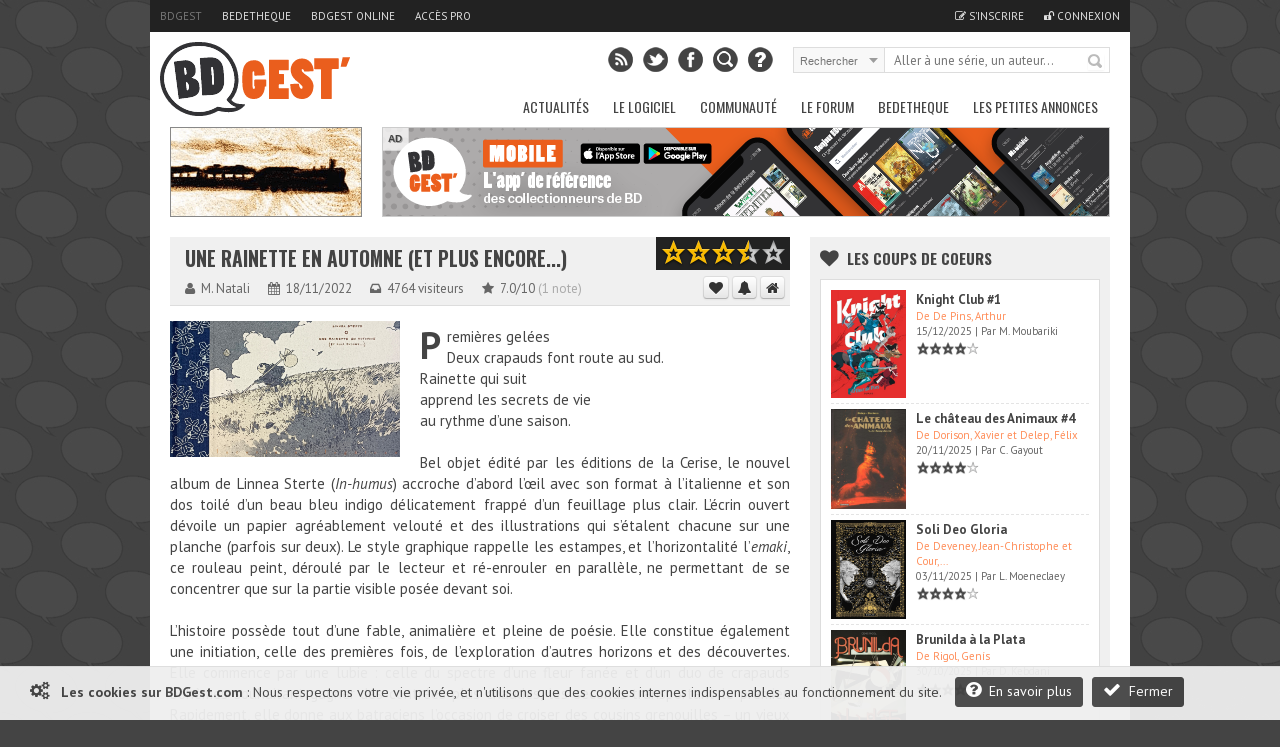

--- FILE ---
content_type: text/html; charset=UTF-8
request_url: https://www.bdgest.com/chronique-11459-BD-Une-rainette-en-automne-et-plus-encore-Une-Rainette-en-automne-et-plus-encore.html
body_size: 16298
content:
<!DOCTYPE html>
<html dir="ltr" lang="fr">

        <head>
                <!-- ENV/PRODUCTION/0 -->
                
                <title>Une rainette en automne (et plus encore...)  </title>
                <meta charset="utf-8" />
                <meta name="robots" content="index,follow" />

                <meta name="viewport" content="width=device-width" />
                <meta name="keywords" content="bd, manga, comics, base, cote, argus, cotation, bdm, bande, dessinee, bandes, dessines, logiciel, gestion, collection, couverture, comix, petites annonces, ventes" />    
                <meta name="description" content="Premières gelées Deux crapauds font route au sud. Rainette qui suit apprend les secrets de vie au rythme d’une saison. Bel objet édité par les éditions de la Cerise, le nouvel album de Linnea Sterte (In-humus) accroche d’abord l’œil avec son format à l’italienne et son dos toilé d’un beau bleu indigo délicatement frappé d’un feuillage plus clair. L’écrin ouvert dévoile un papier agréablement velouté et des illustrations qui s’étalent chacune sur une planche (parfois sur deux). Le style graphique..." />
                <meta name="author" lang="fr" content="Philippe MAGNERON" />

                                <meta name="category" content="BD, bande dessinee" />        
                <link rel="image_src" href="https://www.bdgest.com/rotator/images/11459_rot_chronique.jpg" />

                <meta property="og:title" content="Une rainette en automne (et plus encore...)  " />
                <meta property="og:type" content="article" />
                <meta property="og:image" content="https://www.bdgest.com/rotator/images/11459_rot_chronique.jpg" />
                <meta property="og:url" content="https://www.bdgest.com/chronique-11459-BD-Une-rainette-en-automne-et-plus-encore-Une-Rainette-en-automne-et-plus-encore.html" />
                <meta property="og:description" content="Premières gelées Deux crapauds font route au sud. Rainette qui suit apprend les secrets de vie au rythme d’une saison. Bel objet édité par les éditions de la Cerise, le nouvel album de Linnea Sterte (In-humus) accroche d’abord l’œil avec son format à l’italienne et son dos toilé d’un beau bleu indigo délicatement frappé d’un feuillage plus clair. L’écrin ouvert dévoile un papier agréablement velouté et des illustrations qui s’étalent chacune sur une planche (parfois sur deux). Le style graphique..." />

                                    <meta property="og:updated_time" content="2022-11-25T11:00:39+100" />
                                <meta name="twitter:card" content="summary_large_image" />
                <meta name="twitter:site" content="@BDGest" />
                <meta name="twitter:creator" content="" />
                <meta name="twitter:title" content="Une rainette en automne (et plus encore...)  " />
                <meta name="twitter:description" content="Premières gelées Deux crapauds font route au sud. Rainette qui suit apprend les secrets de vie au rythme d’une saison. Bel objet édité par les éditions de la Cerise, le nouvel album de Linnea Sterte (In-humus) accroche d’abord l’œil avec son format à l’italienne et son dos toilé d’un beau bleu indigo délicatement frappé d’un feuillage plus clair. L’écrin ouvert dévoile un papier agréablement velouté et des illustrations qui s’étalent chacune sur une planche (parfois sur deux). Le style graphique..." />
                <meta name="twitter:image" content="https://www.bdgest.com/rotator/images/11459_rot_chronique.jpg" />


                <!-- <link rel="icon" type="image/png" href="https://www.bdgest.com/favicon.ico" /> -->
                <!-- <link rel="icon" type="image/png" href="https://www.bdgest.com/skin/icons/favicon_bdgest.png" /> -->
                <link rel="icon" href="https://www.bdgest.com/favicon_bdgest.svg"  type="image/svg+xml">
                
                                        <link rel="canonical" href="https://www.bdgest.com/chronique-11459-BD-Une-rainette-en-automne-et-plus-encore-Une-Rainette-en-automne-et-plus-encore.html" >
                                        
                <link rel="alternate" type="application/rss+xml" title="BDGest RSS Feed" href="https://www.bdgest.com/rss" /> 
                
                <link href="https://www.bdgest.com/css/reset.css" rel="stylesheet" type="text/css" />
                <link href="https://www.bdgest.com/css/text.css" rel="stylesheet" type="text/css" />
                <link href="https://www.bdgest.com/css/960.css" rel="stylesheet" type="text/css" />
                <link href="https://www.bdgest.com/css/colorbox.css" rel="stylesheet" type="text/css" />
                <link href="https://www.bdgest.com/css/flexslider.css" rel="stylesheet" type="text/css" />
                <link href="https://www.bdgest.com/css/font-awesome.min.css" rel="stylesheet" type="text/css" />
                <link href="https://www.bdgest.com/css/style.css?v=f49badc8" rel="stylesheet" type="text/css" />
                <link href="https://www.bdgest.com/css/jqueryui/jquery-ui-1.9.1.custom.min.css" rel="stylesheet" type="text/css" />
                <link href="https://www.bdgest.com/css/rating.css" rel="stylesheet" type="text/css" />
                <link href="https://fonts.googleapis.com/css?family=Oswald:regular,italic,bold,bolditalic" rel="stylesheet" type="text/css" />
                <link href="https://fonts.googleapis.com/css?family=PT+Sans:regular,italic,bold,bolditalic" rel="stylesheet" type="text/css" />

                
                <!-- Dark Mode -->
                   
                <link href="https://www.bdgest.com/css/responsive.css?v=f49badc8" rel="stylesheet" type="text/css" />
                                       

        
                        	
        

        <!-- Code de gestion des campagnes -->
                 
                                                                                                                <script src='https://www.bedetheque.com/javascript/campagne?Zone[]=1&Zone[]=2&Zone[]=4&Zone[]=7&rd=5879'></script>   
                                                                                                                        
        <!--[if lt IE 9]>
                <script type="text/javascript" src='https://www.bdgest.com/js/ie.js'></script>        
        <link href="https://www.bdgest.com/css/ie.css" rel="stylesheet" type="text/css" />
        <![endif]-->          
        
        <style type="text/css">
                
                .IJimxwlMf1TVPapW { width: 190px; height:88px; border:1px solid #888; float: left; overflow:hidden; }
                .IJimxwlMf1TVPapW img { width: 190px; height: 88px; border: none;}  
        
                .QZOGxlmkyzM2p5YV { display:block; margin-bottom:20px; height:140px; width:300px; }
                .QZOGxlmkyzM2p5YV img { height:140px; width:300px; }
        
                .3eD90cjYz4ELyGgv { width: 940px; margin: 0px auto 5px auto; overflow: hidden;z-index:0;}   
                
                @media only screen and (max-width: 767px) {
	
                        .3eD90cjYz4ELyGgv { display:none !important;}   
                }
                
                @media only screen and (min-width: 480px) and (max-width: 767px) {
                        .3eD90cjYz4ELyGgv { display:none !important;}   
                }
                
       </style>
       
</head>

<body class="home blog">
        
        <!--<div id="fb-root"></div>
        <script>(function(d, s, id) {
          var js, fjs = d.getElementsByTagName(s)[0];
          if (d.getElementById(id)) return;
          js = d.createElement(s); js.id = id;
          js.src = "//connect.facebook.net/fr_FR/sdk.js#xfbml=1&version=v2.0";
          fjs.parentNode.insertBefore(js, fjs);
        }(document, 'script', 'facebook-jssdk'));</script>
        -->
        <input type="hidden" value="" id="yyt">
        
        <div class="pixel_impression" style="display:none;">
            <img id="ImgPixelImpression" src="https://www.bdgest.com/habillages/pixelvide.png" align="bottom" width="1" height="1" border="0" hspace="1"> 
        </div>
        
        <div class="overlay" id="msg-overlay">
                <div class="overlay-grise"></div>
                <div id="msg-div" class="overlay-div">
                        <div class="overlay-entete center">
                                Cher lecteur de BDGest
                                <a href="#" class="ferme-overlay"><i class="icon-remove"></i></a>
                        </div>
                        <div class="overlay-container">
                                <p>Vous utilisez « Adblock » ou un autre logiciel qui bloque les zones publicitaires. Ces emplacements publicitaires sont une source de revenus indispensable à l'activité de notre site.</p>
                                <p>Depuis la création des site bdgest.com et bedetheque.com, nous nous sommes fait une règle de refuser tous les formats publicitaires dits "intrusifs". Notre conviction est qu'une publicité de qualité et bien intégrée dans le design du site sera beaucoup mieux perçue par nos visiteurs.</p>
                                <p>Pour continuer à apprécier notre contenu tout en gardant une bonne expérience de lecture, nous vous proposons soit :</p>
                                <br/>
                                <ul>
                                        <li><b>de validez dans votre logiciel Adblock votre acceptation de la visibilité des publicités sur nos sites.</b>
                                                <br/>
                                                Depuis la barre des modules vous pouvez désactiver AdBlock pour les domaine "bdgest.com" et "bedetheque.com".                         <br/><br/>
                                        </li>
                                        <li><b>d'acquérir une licence BDGest.</b>
                                                <br/>
                                                En plus de vous permettre l'accès au logiciel BDGest\' Online pour gérer votre collection de bande dessinées, cette licence vous permet de naviguer sur le site sans aucune publicité.

                                        </li>
                                </ul>
                                <br/><br/>
                                Merci pour votre compréhension et soutien,<br/>
                                L'équipe BDGest

                        </div>
                        <div class="overlay-boutons">

                                <input type="button" value="Fermer" class="buttonflat gray ferme-overlay">
                        </div>
                </div>		
        </div>

                        <div class="cookie_message">                       
                        <span class="msg">  
                                <i class="icon-cogs icon-1x"></i>&nbsp;&nbsp;
                                <b>Les cookies sur BDGest.com</b> : 
                                Nous respectons votre vie privée, et n'utilisons que des cookies internes indispensables au fonctionnement du site.                                      
                                <a href="https://www.bdgest.com/cookies" class="buttonflat bt-mid" style="margin-left:10px;"><i class="icon-question-sign icon-1x"></i>&nbsp;&nbsp;En savoir plus</a>
                                <a href="#" class="buttonflat bt-mid" id="link_ferme_cookie"><i class="icon-ok icon-1x"></i>&nbsp;&nbsp;Fermer</a>
                        </span>

                </div>
        
                                                <script>
                if (Campagnes[2] != "") {
                        document.write("<div id=\"pub-overlay\" class=\"overlay\">");
                        document.write("<div class=\"overlay-grise\"></div>");
                        document.write("<div id=\"interstitiel\">");
                        AfficheZone(2);
                        document.write("</div>");
                        document.write("<div id=\"interstitiel-ferme\"><a class=\"ferme-overlay\">Accès direct à www.bdgest.com</a></div>");
                        document.write("</div>");
                }
                        </script> 
                	
                <div class="overlay" id="form-overlay">
                <div class="overlay-grise"></div>
                <div id="form-div" class="overlay-div">
                        <div class="overlay-entete">Titre Fenetre</div>
                        <div class="overlay-container">
                                Contenu Fenetre
                        </div>
                        <div class="overlay-boutons">
                                <input type="button" value="Fermer" class="button gray ferme-overlay">
                        </div>
                </div>		
        </div>

        <div class="overlay" id="form-overlay-acheter">
                <div class="overlay-grise"></div>
                <div id="form-div-acheter" class="overlay-div"></div>		
        </div>

        
        <div class="overlay" id="login-overlay">
        <div class="overlay-grise"></div>
        <div id="login-div" class="overlay-div">
                <form method="post" action="https://www.bdgest.com/forum/ucp.php?mode=login">
                        <input type="hidden" name="redirect" value="https://www.bdgest.com/chronique-11459-BD-Une-rainette-en-automne-et-plus-encore-Une-Rainette-en-automne-et-plus-encore.html">
                        <div class="overlay-entete">
                                Connexion
                                <a href="#" class="ferme-overlay"><i class="icon-remove"></i></a>
                        </div>
                        <div class="overlay-container">
                                <div class="overlay-icon-login">
                                </div>

                                <fieldset>
                                        <ul>
                                                <li><label for="pseudo">Pseudo : </label><input type="text" id="username" name="username" value="" placeholder="Votre pseudo" class="ombre" /></li>
                                                <li><label for="password">Mot de passe : </label><input type="password" id="password" name="password" value="" placeholder="Votre mot de passe" class="ombre"/></li>
                                                <li><label for="auto_connect"></label><input type="checkbox" id="autologin" name="autologin" value="1" /> Se souvenir de moi</li>

                                        </ul>       
                                </fieldset>
                                <span><a href="https://www.bdgest.com/compte/password">J'ai oublié mon mot de passe</a></span>
                        </div>
                        <div class="overlay-boutons">
                                <a href="https://www.bdgest.com/compte/inscription" class="buttonflat gray" style="float:left;">Inscription gratuite</a>
                                <input type="submit" name="login" value="Connexion" class="buttonflat" id="btConnexion">
                                <input type="button" value="Fermer" class="buttonflat gray ferme-overlay">
                        </div>
                </form>
        </div>		
</div>                        <div id="hab_click">
                                                        <script type='text/javascript'>AfficheZone(1);</script>
                                        </div>

                <div id="hab_click_side"></div>
                <!-- Begin General -->
        <div class="general">
                <header>
                        <!-- Begin Top -->
                        <div class="top">
                                <div class="top-wrap">
                                        <!-- Begin Top Navigation -->
                                        <div class="top-nav-wrapper">
                                                <div class="menu-top-menu-container">
                                                        <ul class="topNav">
                                                                <li class="active"><a href="https://www.bdgest.com/">BDGest</a></li>
                                                                <li class=""><a href="https://www.bedetheque.com/">Bedetheque</a></li>
                                                                <li><a href="https://online.bdgest.com/">BDGest Online</a></li>
                                                                <li><a href="https://www.bdgest.com/pro">Accès pro</a></li>
                                                                                                                               
                                                                
                                                                
                                                                <!--
                                                                <li>
                                                                        <div class="fb-like" data-href="https://www.facebook.com/bdgest" data-layout="button" data-action="like" data-show-faces="true" data-share="true"></div>
                                                                </li> 
                                                                -->
                                                        </ul>
                                                </div>	
                                                <div class="menu-top-connexion">
                                                        <ul class="topNav">
                                                                                                                                
                                                                                                                                        <li class=""><a href="https://www.bdgest.com/compte/inscription"><i class="icon-edit"></i> S'inscrire</a></li>
                                                                        <li class="" id="li-connexion"><a href="" class="a-connexion"><i class="icon-unlock"></i> Connexion</a></li>
                                                                
                                                        </ul>
                                                </div>
                                        </div>
                                        <!-- End Top Navigation -->
                                </div>
                        </div>
                        <!-- End Top -->
                        <!-- Begin Top Container 960 gs -->
                        <div class="header container_12">
                                <!-- Begin Logo Header -->
                                <div class="grid_4 logo-header">
                                        <a href='https://www.bdgest.com/'>
                                            <img src="https://www.bdgest.com/skin/logo_h.svg" title="BDGest"/>
                                                                                    </a>                                        
                                        <!--<span class="logo-subtitle">Toute la bande dessinée</span>-->
                                </div>
                                <!-- End Logo Header -->	
                                <!-- Begin Header Content -->
                                <div class="grid_8 prefix_4 header-content">
                                        <!-- Begin Search Header -->
                                        <div class="search-header">
                                                <form method="get" id="search" action="">
                                                        <input type="hidden" id="idglobalsearch" value="">
                                                        <div class="search-select">
                                                                <span class="search-txt-select" id="lib-search-where">Rechercher</span>
                                                                <span class="search-ico-select"></span>
                                                                <select id="searchwhere" name="searchwhere">
                                                                        <option value="0">Accès direct</option>
                                                                        <option value="1">dans tout le site</option>
                                                                        <option value="2">dans les chroniques</option>
                                                                        <option value="3">dans les previews</option>
                                                                        <option value="4">dans les news</option>
                                                                        <option value="5">dans les galeries</option>
                                                                        <option value="6">dans le forum</option>
                                                                        <option value="7">dans la bedetheque</option>
                                                                </select>
                                                        </div>
                                                        <div class="search-text">
                                                                <input type="text" class="search-top" id="searchglobal" value="" placeholder="Aller à une série, un auteur..." />
                                                                <input type="text" class="search-top" name="searchsite" id="searchsite" value="" placeholder="Rechercher..." style="display:none;"/>
                                                        </div>
                                                        <div class="search-button">
                                                                <button type="submit" id="searchbutton" title="Recherche la série dans la bedetheque">Rechercher</button>
                                                        </div>

                                                </form>
                                        </div>	
                                        <!-- Begin Social Header -->
                                        <div class="social-header">
                                                <ul>
                                                        <li class="rss"><a type="application/rss+xml" target="_blank" href="https://www.bdgest.com/rss" title="Flux RSS du site"></a></li>
                                                        <li class="twitter"><a  target="_blank" href="https://www.twitter.com/BDGest" title="Suivez-nous sur Twitter"></a></li>
                                                        <li class="facebook"><a  target="_blank" href="https://www.facebook.com/pages/BD-Gest-Le-portail-BD-de-r%C3%A9f%C3%A9rence/307005630304?ref=hl" title="Suivez-nous sur Facebook" ></a></li>
                                                        <li class="recherche"><a href="https://www.bedetheque.com/search" title="Recherche avancée dans la bedetheque"></a></li>
                                                        <li class="aide"><a href="https://www.bdgest.com/aide" title="Aide"></a></li>
                                                </ul>
                                        </div>
                                        <!-- End Social Header -->

                                </div>
                                <!-- End Header Content -->
                        </div>
                        <!-- End Top Container 960 gs -->
                        <div class="clear"></div>
                        
<div class="container_12 mainnavmenu">
        <!-- Begin Main Navigation -->
        <div class="grid_12 main-nav-wrapper">

                <div class="menu-main-menu-container">
                        <ul id="menu-main-menu" class="mainNav">
                                                                        <li><a href="https://www.bdgest.com/" alt="BD Gest">Actualités</a>
                                                                                                        <ul class="sub-menu">
                                                                                                                                        <li><a href="https://www.bdgest.com/chroniques "><i class="icon-star"></i>&nbsp; Chroniques</a>
                                                                      
                                                                                                                                                </li>
                                                                                                                                        <li><a href="https://www.bdgest.com/previews "><i class="icon-picture"></i>&nbsp; Previews</a>
                                                                      
                                                                                                                                                </li>
                                                                                                                                        <li><a href="https://www.bdgest.com/news "><i class="icon-quote-left"></i>&nbsp; News</a>
                                                                      
                                                                                                                                                </li>
                                                                                                                                        <li><a href="https://www.bdgest.com/dossiers "><i class="icon-film"></i>&nbsp; Expos & Dossiers</a>
                                                                      
                                                                                                                                                </li>
                                                                                                                                        <li><a href="https://www.bdgest.com/sorties_bd "><i class="icon-star"></i>&nbsp; Calendrier des sorties</a>
                                                                      
                                                                                                                                               
                                                                                <ul class="sub-menu">
		

                                                                                                                                                                    <li><a href="https://www.bdgest.com/sorties_bd" style="padding-left: 15px;">Franco-Belge</a></li>
                                                                                                                                                                    <li><a href="https://www.bdgest.com/sorties_comics" style="padding-left: 15px;">Comics</a></li>
                                                                                                                                                                    <li><a href="https://www.bdgest.com/sorties_manga" style="padding-left: 15px;">Manga</a></li>
                                                                                                                                                                    <li><a href="https://www.bdgest.com/sorties_bd?TT=1" style="padding-left: 15px;">Tirages spéciaux</a></li>
                                                                                                                                                                </ul>
                                                                                                                                                </li>
                                                                                                                                        <li><a href="https://www.bdgest.com/top/ventes "><i class="icon-bolt"></i>&nbsp; Meilleures ventes</a>
                                                                      
                                                                                                                                                </li>
                                                                                                                                        <li><a href="https://www.bdgest.com/festivals "><i class="icon-calendar"></i>&nbsp; Festivals et dédicaces</a>
                                                                      
                                                                                                                                                </li>
                                                                                                                                        <li><a href="https://www.bdgest.com/bdgestarts "><i class="icon-glass"></i>&nbsp; BDGest'Arts</a>
                                                                      
                                                                                                                                                </li>
                                                                                                                        </ul>        
                                                             
                                        </li>        
                                                                        <li><a href="https://www.bdgest.com/logiciel" alt="Présentation du logiciel">Le Logiciel</a>
                                                                                                        <ul class="sub-menu">
                                                                                                                                        <li><a href="https://www.bdgest.com/logiciel "><i class="icon-info-sign"></i>&nbsp; Présentation</a>
                                                                      
                                                                                                                                                </li>
                                                                                                                                        <li><a href="https://www.bdgest.com/logiciel/commander "><i class="icon-shopping-cart"></i>&nbsp; Commander</a>
                                                                      
                                                                                                                                                </li>
                                                                                                                                        <li><a href="https://online.bdgest.com/ "><i class="icon-globe"></i>&nbsp; BDGest Online</a>
                                                                      
                                                                                                                                                </li>
                                                                                                                                        <li><a href="https://www.bdgest.com/logiciel/presse "><i class="icon-file-alt"></i>&nbsp; Revue de presse</a>
                                                                      
                                                                                                                                                </li>
                                                                                                                        </ul>        
                                                             
                                        </li>        
                                                                        <li><a href="https://www.bdgest.com/communaute" alt="Communaute">Communauté</a>
                                                                                                        <ul class="sub-menu">
                                                                                                                                        <li><a href="https://www.bdgest.com/top "><i class="icon-trophy"></i>&nbsp; Top 5 des lecteurs</a>
                                                                      
                                                                                                                                                </li>
                                                                                                                                        <li><a href="https://www.bedetheque.com/pantheon "><i class="icon-trophy"></i>&nbsp; Le panthéon de la BD</a>
                                                                      
                                                                                                                                                </li>
                                                                                                                                        <li><a href="https://www.bdgest.com/concours "><i class="icon-fire"></i>&nbsp; Concours</a>
                                                                      
                                                                                                                                                </li>
                                                                                                                                        <li><a href="https://www.bdgest.com/galerie "><i class="icon-picture"></i>&nbsp; Galerie</a>
                                                                      
                                                                                                                                                </li>
                                                                                                                                        <li><a href="https://www.bedetheque.com/indispensables.html "><i class="icon-heart"></i>&nbsp; Indispensables BD</a>
                                                                      
                                                                                                                                                </li>
                                                                                                                                        <li><a href="https://www.bedetheque.com/avis "><i class="icon-comment"></i>&nbsp; Avis des lecteurs</a>
                                                                      
                                                                                                                                                </li>
                                                                                                                                        <li><a href="https://www.bdgest.com/bdgestival "><i class="icon-camera"></i>&nbsp; BDGest'ival</a>
                                                                      
                                                                                                                                                </li>
                                                                                                                        </ul>        
                                                             
                                        </li>        
                                                                        <li><a href="https://www.bdgest.com/forum/" alt="Forum BD">Le Forum</a>
                                                                                                        <ul class="sub-menu">
                                                                                                                                        <li><a href="https://www.bdgest.com/forum/ "><i class="icon-home"></i>&nbsp; Accueil</a>
                                                                      
                                                                                                                                                </li>
                                                                                                                                        <li><a href="https://www.bdgest.com/forum/faq.php "><i class="icon-question-sign"></i>&nbsp; Aide</a>
                                                                      
                                                                                                                                                </li>
                                                                                                                                        <li><a href="https://www.bdgest.com/forum/search.php "><i class="icon-search"></i>&nbsp; Recherche</a>
                                                                      
                                                                                                                                                </li>
                                                                                                                                        <li><a href="https://www.bdgest.com/forum/memberlist.php "><i class="icon-group"></i>&nbsp; Les membres</a>
                                                                      
                                                                                                                                                </li>
                                                                                                                                        <li><a href="https://www.bdgest.com/forum/ranks.php "><i class="icon-bookmark"></i>&nbsp; Les rangs</a>
                                                                      
                                                                                                                                                </li>
                                                                                                                                        <li><a href="https://www.bdgest.com/forum/viewonline.php "><i class="icon-globe"></i>&nbsp; Qui est en ligne ?</a>
                                                                      
                                                                                                                                                </li>
                                                                                                                        </ul>        
                                                             
                                        </li>        
                                                                        <li><a href="https://www.bedetheque.com/" alt="La bedetheque">Bedetheque</a>
                                                                                                        <ul class="sub-menu">
                                                                                                                                        <li><a href="https://www.bedetheque.com/nouveautes "><i class="icon-star"></i>&nbsp; Nouveautés</a>
                                                                      
                                                                                                                                                </li>
                                                                                                                                        <li><a href="https://www.bedetheque.com/bandes_dessinees_A.html "><i class="icon-comments"></i>&nbsp; Les Séries</a>
                                                                      
                                                                                                                                                </li>
                                                                                                                                        <li><a href="https://www.bedetheque.com/liste_auteurs_BD_A.html "><i class="icon-user"></i>&nbsp; Les Auteurs</a>
                                                                      
                                                                                                                                                </li>
                                                                                                                                        <li><a href="https://www.bedetheque.com/pantheon "><i class="icon-trophy"></i>&nbsp; Le Panthéon de la BD</a>
                                                                      
                                                                                                                                                </li>
                                                                                                                                        <li><a href="https://www.bedetheque.com/liste_revues_A.html "><i class="icon-file-alt"></i>&nbsp; Les Revues</a>
                                                                      
                                                                                                                                                </li>
                                                                                                                                        <li><a href="https://www.bedetheque.com/theme "><i class="icon-comments-alt"></i>&nbsp; Les Thèmes</a>
                                                                      
                                                                                                                                                </li>
                                                                                                                                        <li><a href="https://www.bedetheque.com/ventes "><i class="icon-shopping-cart"></i>&nbsp; Petites Annonces</a>
                                                                      
                                                                                                                                                </li>
                                                                                                                                        <li><a href="https://www.bedetheque.com/album/creation "><i class="icon-plus-sign"></i>&nbsp; Ajouter un album</a>
                                                                      
                                                                                                                                                </li>
                                                                                                                                        <li><a href="https://www.bedetheque.com/search "><i class="icon-search"></i>&nbsp; Recherche détaillée</a>
                                                                      
                                                                                                                                                </li>
                                                                                                                        </ul>        
                                                             
                                        </li>        
                                                                        <li><a href="https://www.bedetheque.com/ventes" alt="Les petites annonces BD">Les petites annonces</a>
                                                             
                                        </li>        
                                                        </ul>
                </div>		
        </div>

        <!-- End Main Navigation -->
</div>
<div class="container_12 dropdownmenu">
        <!-- Begin Main Navigation -->
        <div class="grid_12">

                <div class="responsive-menu-wrapper">
                        <select class="menu dropdown-menu">
                                <option value="" class="blank" selected="selected">&#8211; Menu principal &#8211;</option>
                                                                        <option value="#">-------------Actualités-------------</option>
                                                                                                                                                <option value="https://www.bdgest.com/chroniques">Chroniques</option>
                                                                                                        <option value="https://www.bdgest.com/previews">Previews</option>
                                                                                                        <option value="https://www.bdgest.com/news">News</option>
                                                                                                        <option value="https://www.bdgest.com/dossiers">Expos & Dossiers</option>
                                                                                                        <option value="https://www.bdgest.com/sorties_bd">Calendrier des sorties</option>
                                                                                                        <option value="https://www.bdgest.com/top/ventes">Meilleures ventes</option>
                                                                                                        <option value="https://www.bdgest.com/festivals">Festivals et dédicaces</option>
                                                                                                        <option value="https://www.bdgest.com/bdgestarts">BDGest'Arts</option>
                                                                                              
                                                                        <option value="#">-------------Le Logiciel-------------</option>
                                                                                                                                                <option value="https://www.bdgest.com/logiciel">Présentation</option>
                                                                                                        <option value="https://www.bdgest.com/logiciel/commander">Commander</option>
                                                                                                        <option value="https://online.bdgest.com/">BDGest Online</option>
                                                                                                        <option value="https://www.bdgest.com/logiciel/presse">Revue de presse</option>
                                                                                              
                                                                        <option value="#">-------------Communauté-------------</option>
                                                                                                                                                <option value="https://www.bdgest.com/top">Top 5 des lecteurs</option>
                                                                                                        <option value="https://www.bedetheque.com/pantheon">Le panthéon de la BD</option>
                                                                                                        <option value="https://www.bdgest.com/concours">Concours</option>
                                                                                                        <option value="https://www.bdgest.com/galerie">Galerie</option>
                                                                                                        <option value="https://www.bedetheque.com/indispensables.html">Indispensables BD</option>
                                                                                                        <option value="https://www.bedetheque.com/avis">Avis des lecteurs</option>
                                                                                                        <option value="https://www.bdgest.com/bdgestival">BDGest'ival</option>
                                                                                              
                                                                        <option value="#">-------------Le Forum-------------</option>
                                                                                                                                                <option value="https://www.bdgest.com/forum/">Accueil</option>
                                                                                                        <option value="https://www.bdgest.com/forum/faq.php">Aide</option>
                                                                                                        <option value="https://www.bdgest.com/forum/search.php">Recherche</option>
                                                                                                        <option value="https://www.bdgest.com/forum/memberlist.php">Les membres</option>
                                                                                                        <option value="https://www.bdgest.com/forum/ranks.php">Les rangs</option>
                                                                                                        <option value="https://www.bdgest.com/forum/viewonline.php">Qui est en ligne ?</option>
                                                                                              
                                                                        <option value="#">-------------Bedetheque-------------</option>
                                                                                                                                                <option value="https://www.bedetheque.com/nouveautes">Nouveautés</option>
                                                                                                        <option value="https://www.bedetheque.com/bandes_dessinees_A.html">Les Séries</option>
                                                                                                        <option value="https://www.bedetheque.com/liste_auteurs_BD_A.html">Les Auteurs</option>
                                                                                                        <option value="https://www.bedetheque.com/pantheon">Le Panthéon de la BD</option>
                                                                                                        <option value="https://www.bedetheque.com/liste_revues_A.html">Les Revues</option>
                                                                                                        <option value="https://www.bedetheque.com/theme">Les Thèmes</option>
                                                                                                        <option value="https://www.bedetheque.com/ventes">Petites Annonces</option>
                                                                                                        <option value="https://www.bedetheque.com/album/creation">Ajouter un album</option>
                                                                                                        <option value="https://www.bedetheque.com/search">Recherche détaillée</option>
                                                                                              
                                                                        <option value="#">-------------Les petites annonces-------------</option>
                                            
                                                <option value="https://www.bedetheque.com/ventes">Les petites annonces</option>     
                                              
                                                        </select>       
                </div>
        </div>
        <!-- End Main Navigation -->
</div>
                </header>	
                <div class="clear"></div>

                <!-- Begin Container -->

                <div class="container" >

                                            
                      
                                                        
                                                                        <!-- Banniere publicitaire -->
                                        
                                        <div class="3eD90cjYz4ELyGgv" style="width: 940px; margin: 0px auto 5px auto; overflow: hidden;z-index:0;">
                                                <div class="IJimxwlMf1TVPapW" style="width: 190px; height:88px; border:1px solid #888; float: left; overflow:hidden;">
                                                        <a href="https://www.bdgest.com/preview/detail/id/4621/source/bandeau"><img src="https://www.bdgest.com/prepages/Bandeaux/4621_ban.gif" title="Preview Train de nuit dans la voie lactée (Demont) d'après Kenji Miyazawa - Morgen" style="width: 190px; height: 88px; border: none;"></a>
                                                </div>

                                                <div class="ban-top">
                                                        <div class="pub-sticker">AD</div>
                                                        <div class="interne-728x90">
                                                                <script type="text/javascript">AfficheZone(4);</script>
                                                        </div>
                                                </div>

                                        </div>
                                                                <!-- End Banniere publicitaire -->
                        
                                

                        <!-- Debut du contenu de la page -->
                        <div class="container_12 wrapper">
                                                               
                                
                                <!-- Begin Content -->
                                <div class="content grid_8" >	

                                                                                                                                                                        


                                        
<div itemscope itemtype="https://schema.org/Article" class="single-block chronique">
        <div class="single-title-wrap">
                <div class="single-title">
                        <h1><a href="https://www.bedetheque.com/serie-81409-BD-Une-rainette-en-automne-et-plus-encore.html">
                                                                Une rainette en automne (et plus encore...)</a> 
                                                                <span class="album-title"></span>
                               
                                                                
                        </h1>
                        <meta itemprop="name" content="Chronique Une rainette en automne (et plus encore...)">
                        
                        <input type="hidden" id="IdSerie" value="81409">
                        <div class="single-info" style="padding: 5px 0 0 0;">
                                <span class="sous-titre-texte"><i class="icon-user"></i> <a href="https://www.bdgest.com/chroniques?auteur=392"><span itemprop="author" itemscope itemtype="https://schema.org/Person"><span itemprop="name" itemprop="author">M. Natali</span></span></a></span>
                                <span class="sous-titre-texte"><i class="icon-calendar"></i> 18/11/2022</span>
                                <meta itemprop="datePublished" content="2022-11-18">
                               
                                
                                <span class="sous-titre-texte"><i class="icon-inbox"></i> 4764 visiteurs</a></span>
                                <span class="sous-titre-texte" itemprop="aggregateRating" itemscope itemtype="https://schema.org/AggregateRating"><i class="icon-star"></i> <a href="#" class="DetailNotesChroniqueurs" title="Voir le détail des notes">
                                                <meta itemprop="worstRating" content="0"><span itemprop="ratingValue">7.0</span>/<span itemprop="bestRating">10</span> <span class="grise">(<span itemprop="ratingCount">1</span> note)</span></a></span>
                        </div>	

                        <div class="title-score">
                                <a href="#review"><img src="https://www.bdgest.com//skin/stars/big_3.5.png" title="Moyenne des chroniqueurs : 7.0/10"></a>
                        </div>

                        <div class="button-serie" id="bt-serie-81409"  style="top: 34px;">
                                                                <a href="#" class="button btn gray btIndispensable" title="Ajouter cette série à mes indispensables"><i class="icon-heart"></i></a>
                                <a href="#" class="button btn gray btSuivreSerie" title="Suivre cette série dans BDGest Online"><i class="icon-bell-alt"></i></a>
                                <a href="https://www.bdgest.com/chroniques" class="button btn gray" title="Retour à l'accueil des chroniques"><i class="icon-home"></i></a>
                        </div>
                </div>
        </div>
      
        <div class="clear"></div>
        <div class="single-content reviews"> <!-- Begin Reviews -->
                <div class="review-image">
                        <a class="zoom-format-icon colorbox" href="https://www.bedetheque.com/media/Couvertures/Couv_458945.jpg" title="Une rainette en automne (et plus encore...)  Une rainette en automne (et plus encore...)">
                                <img itemprop="image" src="https://www.bedetheque.com/media/Couvertures/Couv_458945.jpg" class="fadeover">
                        </a>
                </div>

                <!-- End Reviews -->
                <p class="chronique" itemprop="articleBody">
                                                <span class="dropcap">P</span>
                        remières gelées<br />
Deux crapauds font route au sud.<br />
Rainette qui suit<br />
apprend les secrets de vie<br />
au rythme d’une saison.<br />
<br />
Bel objet édité par les éditions de la Cerise, le nouvel album de Linnea Sterte (<i>In-humus</i>) accroche d’abord l’œil avec son format à l’italienne et son dos toilé d’un beau bleu indigo délicatement frappé d’un feuillage plus clair. L’écrin ouvert dévoile un papier agréablement velouté et des illustrations qui s’étalent chacune sur une planche (parfois sur deux). Le style graphique rappelle les estampes, et l’horizontalité l’<i>emaki</i>, ce rouleau peint, déroulé par le lecteur et ré-enrouler en parallèle, ne permettant de se concentrer que sur la partie visible posée devant soi. <br />
<br />
L’histoire possède tout d’une fable, animalière et pleine de poésie. Elle constitue également une initiation, celle des premières fois, de l’exploration d’autres horizons et des découvertes. Elle commence par une lubie : celle du spectre d’une fleur fanée et d’un duo de crapauds bohèmes souhaitant gagner des contrées plus chaudes, les seconds transportant le premier. Rapidement, elle donne aux batraciens l’occasion de croiser des cousins grenouilles – un vieux et un jeune spécimens – occupés à se préparer pour l’hiver qui pointe. Il ne faut guère plus qu’une discussion au coin du feu pour donner l’envie au juvénile amphibien d’accompagner ces visiteurs jusqu’aux Tropiques. Échappée au petit matin en emportant deux ombrelles, échange avec l’hôtesse d’un prunier, exploration d’un verger humain, descente sur un ruisseau en mangeant du melon, partage de kakis sous les branches d’un plaqueminier, bout de chemin à bord d’une carriole menée par une souris, danse au village des chats pêcheurs, foulées dans le sable face à l’océan, cavalcade à dos de chienne vieillissante : le voyage est fait de rencontres et d’éveil à la fugacité de l’existence et au sens de la vie. <br />
<br />
Entre méditation et contemplation, le récit s’égrène ainsi tranquillement au fil des images et de quelques menues péripéties, tandis que le froid gagne la nature progressivement, dénudant les arbres et imposant le silence aux cigales, avant de déployer ses flocons. Tout cela est très joliment rendu par le graphisme de Linnea Sterte, entièrement imprégné de cette magie de l’instant suspendu et de l’art du détail délicat à la manière nippone. Habillés de kimonos, les personnages centraux et quelques autres s’inscrivent dans un microcosme où menue faune, flore et paysages invitent à s’attarder. Là, c’est une calebasse qui attire le regard, ailleurs un enchevêtrement floral ou les cimes enneigées des pins, quand ce ne sont pas les cornes d’un escargot sur les reliefs d’un repas ou l’éruption lointaine d’un volcan dans un cadre empli de quiétude. Les sensations sonores du ressac de la mer et du chant des insectes ne manquent pas, puisque des onomatopées envahissantes viennent peupler l’une ou l’autre page afin de produire l’effet voulu.<br />
<br />
Conte initiatique à hauteur de brin d’herbe, à la fois doux et légèrement mélancolique, <i>Une rainette en automne (et plus encore)</i> devra se savourer par petites touches pour en goûter tout le suc.<br />
<br />
<a href="https://www.bdgest.com/preview-3617-BD-une-rainette-en-automne-et-plus-encore-et-plus-encore.html"> Lire la preview</a>.                                        </p>
                <span class="chroniqueur">Par <a href="https://www.bdgest.com/chroniques?auteur=/392">M. Natali</a></span>

                
                
                

        </div>
        <a name="review"></a>
        <div class="clear"></div>
        <div class="post-review">
                
                <div class="review-planche">
                        <a class="zoom-format-icon colorbox cboxElement" href="https://www.bdgest.com//critiques/images/planches/11459_p.jpg" title="Une rainette en automne (et plus encore...)  Une rainette en automne (et plus encore...)"><img src="https://www.bdgest.com//critiques/images/planches/11459_p.jpg" class="fadeover"></a>
                </div>
                <div class="overall-score">
                        <span>Moyenne des chroniqueurs</span>
                        <div class="overall-score-value">7.0</div>
                        <img src="https://www.bdgest.com/skin/stars/big_3.5.png">
                </div>
                <div class="review-detail">
                                                                                <div class="critera ">
                                        <p><a href="https://www.bdgest.com/chroniques?auteur=392">M. Natali</a></p>
                                        <span class="critera-info"><img src="https://www.bdgest.com/skin/stars/3.5.png" title="Note : 7/10" ></li></span></div>
                                                                                                                <div class="critera"><p></p><span class="critera-info"></span></div>
                                                        <div class="critera"><p></p><span class="critera-info"></span></div>
                                                        <div class="critera"><p></p><span class="critera-info"></span></div>
                                                        <div class="critera"><p></p><span class="critera-info"></span></div>
                                                        <div class="critera"><p></p><span class="critera-info"></span></div>
                                                
                </div>

        </div>
        
        
                
        <div class="clear"></div>
        <div class="footer-review">
                <div class="line-title"><h3>Partager / Discuter</a></div>
                <div id="social-like">
            
                        <div id="forum-like">
                                <a href="https://www.bdgest.com/forum/search.php?keywords=Une rainette en automne (et plus encore...)&terms=all&fid[]=7&sc=1&sf=titleonly&sr=topics&sk=t&sd=d&st=0&ch=300&t=0&submit=Rechercher" class="buttonflat gray"><i class="icon-comments-alt"></i> Forum</a>
                                                                        <a href="https://www.bdgest.com/preview-3617-BD-une-rainette-en-automne-et-plus-encore-et-plus-encore.html" class="buttonflat gray"><i class="icon-picture"></i> Voir la preview</a>
                                                        </div>
                                        </div>
        </div>
        
        <span itemprop="publisher" itemscope itemtype="https://schema.org/Organization"><meta itemprop="name" content="Les Éditions de la Cerise"></span>
        <meta itemprop="articleSection" content="Chronique">
        <meta itemprop="url" content="https://www.bdgest.com/chronique-11459-BD-Une-rainette-en-automne-et-plus-encore-Une-Rainette-en-automne-et-plus-encore.html">

                
                <div class="clear"></div>
                <div class="grid_8 alpha widget-magazine half" style="margin-bottom:25px;">
                        <div class="widget-line-title"><h3>La Preview</h3></div>	
                                                        <div class="block-big block-big-last">
                                        <div class="big-title"><h4><a href="https://www.bdgest.com/preview/detail/id/3617/source/bel" title="Preview : Une rainette en automne (et plus encore...) - Tome ">(et plus encore...)</a></h4></div>
                                        <div class="magz-meta-sub">24/10/2022 | 16 planches</div>
                                        <div class="album-prepub-planche"><a href="https://www.bdgest.com/preview/detail/id/3617/source/bel" title="Preview : Une rainette en automne (et plus encore...) - Tome "><img src="https://www.bdgest.com/prepages/thb_couv/3617_couv.jpg" /></a></div>
                                                                                                                                                                                        <div class="album-prepub-planche"><a href="https://www.bdgest.com/preview/detail/id/3617/source/bel" title="Preview : Une rainette en automne (et plus encore...) - Tome "><img src="https://www.bdgest.com/prepages/thb_planche/3617_P1.jpg" /></a></div>
                                                                                                                                                                                                                                                <div class="album-prepub-planche"><a href="https://www.bdgest.com/preview/detail/id/3617/source/bel" title="Preview : Une rainette en automne (et plus encore...) - Tome "><img src="https://www.bdgest.com/prepages/thb_planche/3617_P2.jpg" /></a></div>
                                                                                                                                                                                                                                                <div class="album-prepub-planche"><a href="https://www.bdgest.com/preview/detail/id/3617/source/bel" title="Preview : Une rainette en automne (et plus encore...) - Tome "><img src="https://www.bdgest.com/prepages/thb_planche/3617_P3.jpg" /></a></div>
                                                                                                                                                                                                                                                <div class="album-prepub-planche"><a href="https://www.bdgest.com/preview/detail/id/3617/source/bel" title="Preview : Une rainette en automne (et plus encore...) - Tome "><img src="https://www.bdgest.com/prepages/thb_planche/3617_P4.jpg" /></a></div>
                                                                                                                                                                                                                                                <div class="album-prepub-planche"><a href="https://www.bdgest.com/preview/detail/id/3617/source/bel" title="Preview : Une rainette en automne (et plus encore...) - Tome "><img src="https://www.bdgest.com/prepages/thb_planche/3617_P5.jpg" /></a></div>
                                                                                                                                                                                                                                                <div class="album-prepub-planche"><a href="https://www.bdgest.com/preview/detail/id/3617/source/bel" title="Preview : Une rainette en automne (et plus encore...) - Tome "><img src="https://www.bdgest.com/prepages/thb_planche/3617_P6.jpg" /></a></div>
                                                                                                                                                                                                                                                <div class="album-prepub-planche"><a href="https://www.bdgest.com/preview/detail/id/3617/source/bel" title="Preview : Une rainette en automne (et plus encore...) - Tome "><img src="https://www.bdgest.com/prepages/thb_planche/3617_P7.jpg" /></a></div>
                                                                                                                                                                                                                                                <div class="album-prepub-planche"><a href="https://www.bdgest.com/preview/detail/id/3617/source/bel" title="Preview : Une rainette en automne (et plus encore...) - Tome "><img src="https://www.bdgest.com/prepages/thb_planche/3617_P8.jpg" /></a></div>
                                                                                                                                                                                                                                                                                                                                                                                                                                                                                                                                                                                                                                                                                                                                                                                                                                                                                                                                                                                                                                                                                                                                                                                                                                                                                                                
                                </div>
                                        </div>
        </div>

<div class="line-title"><h3>Informations sur l'album</h3></div><div itemscope itemtype="https://schema.org/Book" class="album-fiche ">
        <div class="visuels">
                <div class="couv">
                       
                                <a href="https://www.bedetheque.com/BD-Une-rainette-en-automne-et-plus-encore-458945.html">
                                        <img itemprop="image" src="https://www.bedetheque.com/cache/thb_couv/Couv_458945.jpg" title="">
                                </a>
                      
                </div>
        </div>
        <h3 class="titre">
                <a href="https://www.bedetheque.com/BD-Une-rainette-en-automne-et-plus-encore-458945.html"><span class="serie">Une rainette en automne (et plus encore...)</span></a><br />
                                                <meta itemprop="name" content="Une rainette en automne (et plus encore...)">
                <meta itemprop="alternativeheadline" content="">
                        
        </h3>

                                        <div class="eval">
                        <div class="ratingblock"  >
                                <ul id="rate458945" class="unit-rating" >
                           
                        <li id="current-rating458945" class="current-rating" style="width:90%;">Currently 4.50/10</li>      
                                                                                                <li class="a-rate458945"><a href="https://www.bdgest.com/ajax/rating/note/0/album/458945" title="0 sur 5" class="r1-unit noter" rel="nofollow">1</a></li>
                                                                        <li class="a-rate458945"><a href="https://www.bdgest.com/ajax/rating/note/1/album/458945" title="1 sur 5" class="r2-unit noter" rel="nofollow">2</a></li>
                                                                        <li class="a-rate458945"><a href="https://www.bdgest.com/ajax/rating/note/2/album/458945" title="2 sur 5" class="r3-unit noter" rel="nofollow">3</a></li>
                                                                        <li class="a-rate458945"><a href="https://www.bdgest.com/ajax/rating/note/3/album/458945" title="3 sur 5" class="r4-unit noter" rel="nofollow">4</a></li>
                                                                        <li class="a-rate458945"><a href="https://www.bdgest.com/ajax/rating/note/4/album/458945" title="4 sur 5" class="r5-unit noter" rel="nofollow">5</a></li>
                                                                        <li class="a-rate458945"><a href="https://www.bdgest.com/ajax/rating/note/5/album/458945" title="5 sur 5" class="r6-unit noter" rel="nofollow">6</a></li>
                                      
                         
                </ul>
                <p class="message" id="ratemsg458945">
                                                                                                                                Note: <strong>4.5</strong>/5 (2 votes)                                                                
                        
                </p>           
</div>
                </div>
                <ul class="info">
                                        <li class="auteur">
                                <label>Scénario :</label>
                                                                        <a href="https://www.bedetheque.com/auteur-49453-BD-Sterte-Linnea.html" title="Voir la fiche de Sterte, Linnea" alt="Voir la fiche de Sterte, Linnea">
                                                       
                                        <span itemprop="author">Sterte, Linnea</span>
                                                
                                        </a>
                                     
                        </li>       
                                                <li class="auteur">
                                <label>Dessin :</label>
                                                                        <a href="https://www.bedetheque.com/auteur-49453-BD-Sterte-Linnea.html" title="Voir la fiche de Sterte, Linnea" alt="Voir la fiche de Sterte, Linnea">
                                                       
                                        <span itemprop="illustrator">Sterte, Linnea</span>
                                                
                                        </a>
                                     
                        </li>       
                                                <li class="auteur">
                                <label>Couleurs :</label>
                                                                        <a href="https://www.bedetheque.com/auteur-49453-BD-Sterte-Linnea.html" title="Voir la fiche de Sterte, Linnea" alt="Voir la fiche de Sterte, Linnea">
                                                       
                                        <span itemprop="illustrator">Sterte, Linnea</span>
                                                
                                        </a>
                                     
                        </li>       
                                        <li>
                        <label>Dépot légal : </label> 11/2022                        <span class="grise"> (Parution le 04/11/2022)</span>                                                        <meta itemprop="datePublished" content="2022-11-04">
                                        </li>        
                <li><label>Editeur :</label> <span itemprop="publisher">Les Éditions de la Cerise</li>
                                                        <li><label>ISBN :</label> <span itemprop="isbn">9782918596264</span></li>
                
                                        <li><label>Pages :</label> <span itemprop="numberOfPages">336</span></li>
                        
                       
                                        <meta itemprop="inLanguage" content="fr">    
                   
                <meta itemprop="genre" content="Europe - Poésie">
                <meta itemprop="description" content="Une rainette (éclose au printemps dernier) fait la rencontre de deux crapauds vagabonds qui ont capturé le fantôme d'une fleur de Shungiku tout juste fanée. L'esprit aspire à rejoindre les tropiques, tout comme les deux crapauds. La rainette décide alors de les accompagner dans leur périple vers le sud. Il s'agit, le temps d'une saison, de suivre la vie d'une petite grenouille qui expérimente tout pour la première fois. En chemin, la rainette rencontre des souris, des chats, des chiens, des arbres, des kakis, et autres êtres vivants fascinants. Ce récit initiatique se présente sous la forme d'un road-trip méditatif parsemé de réflexions sur la vie.">

        </ul>

        <div class="bt-achat album-online">
                <div id="Zone458945">
                                                        <a class="btTop buttonflat gray" title="Ajouter cet album à votre top mensuel"><i class="icon-heart"></i> J'aime</a>
                                                <a class="btAjoutWish buttonflat gray" title="Ajouter cet album à votre wishlist" href=""><i class="icon-download-alt"></i>&nbsp;&nbsp;Wishlist&nbsp;&nbsp;</a>
                </div>
                  

                                                <a href="https://www.bedetheque.com/BD-Une-rainette-en-automne-et-plus-encore-458945.html" class="btAchat buttonflat green" title="Acheter cet album sur la bedetheque" ><i class="icon-shopping-cart"></i>&nbsp;&nbsp;Acheter&nbsp;&nbsp;<i class="icon-caret-right"></i></a>
                                        
        </div>

</div>
<div class="clear"></div>
<!-- WP Comments -->
<div id="comments">
<a name="avis"></a>
<div class="line-title"><h3>Poster un avis sur cet album</h3></div>
<form method="post" id="frmPostAvisPage" action="https://www.bdgest.com/chronique/detail/id/11459">
        <input type="hidden" name="csrf_token_bdg" value="63816669240c6f322bd34b7ae8315d3b">
        <input type="hidden" name="IdAlbumAvisPage" value="458945">
        <div class="avisposttitre">
                Votre note :
                <select name="NoteAvisPage" id="NoteAvisPage" class="ombre">
                        <option value=""></option>
                        <option value="5">5/5 : Indispensable</option>
                        <option value="4">4/5 : A lire absolument</option>
                        <option value="3">3/5 : Bon album</option>
                        <option value="2">2/5 : Correct, sans plus</option>
                        <option value="1">1/5 : Sans intérêt</option>
                        <option value="0">0/5 : A fuir !</option>
                </select>
                <input type="button" id="btAvisPageLogge" value="Enregistrer mon avis" class="buttonflat " ><br/>
                                        <span>Vous devez être <a href="" class="a-connexion" style="text-decoration: underline;">connecté</a> pour poster un avis sur le site.</span>
                        </div>
        <div class="avisposttext"><textarea name="AvisPage" id="AvisPage" wrap="soft" class="ombre"></textarea></div>  
</form>
<div class="clear"></div>
        
                
                <div class="line-title"><h3>L'avis des visiteurs</h3></div>
                <ol class="commentlist">
                                                                                				
                                <div class="the-comment">
                                        <a href="https://www.bedetheque.com/avis?u=Flemeth" title="Voir tous les avis de Flemeth"><img src="https://www.bdgest.com/forum/download/file.php?avatar=190517_1617274026.jpg" class="avatar avatar-70 photo" height="70" width="70"></a>		
                                        <div class="comment-box">
                                                <div class="comment-author">
                                                        <span class="name"><a href="https://www.bedetheque.com/avis?u=Flemeth" title="Voir tous les avis de Flemeth">Flemeth</a></span>
                                                        <small>Le 30/06/2024 à 20:53:10</small>
                                                        <img src="https://www.bdgest.com/skin/stars2/2.png" title="Note : 2/5" class="note-avis">
                                                        
                                                </div>
                                                <div class="comment-text">
                                                        <p>
                                                                Cette petite fable japonisante et emplie de poésie se déroule doucement sous nos yeux, et narre l'histoire d'une rainette qui découvre le monde et fait des rencontres. Si l'histoire est douce et joliment illustrée, le fond ne m'a pas transportée, manquant probablement d'un message fort ou d'une fin qui laisse songeur. Il manque peut être un côté épique qui dénoterait dans cette douceur à la limite du mièvre. Jolie bd mais un peu trop creuse à mon goût.                                                        </p>
                                                </div>
                                        </div>
                                </div>
                                                                        </ol>
            

</div><div class="clear"></div>
<!-- Begin Navigation -->
<div class="post-nav">
        <div class="nav-left"><a href="https://www.bdgest.com/chronique-11458-BD-Matteo-Sixieme-epoque-2-septembre-1939-3-juin-1940.html" title="Mattéo 6. Sixième époque (2 septembre 1939 - 3 juin 1940)"><i class="icon-chevron-left"></i> Précédente</a></div>
        <div class="nav-center"><a href="https://www.bdgest.com/chroniques" rel="prev"><i class="icon-home"></i> Accueil des chroniques</a></div>
        <div class="nav-right"><a href="https://www.bdgest.com/chronique-11460-BD-Katsuo-Jungle-Les-guerriers-du-temps.html" title="Katsuo (Jungle) 2. Les guerriers du temps">Suivante <i class="icon-chevron-right"></i></a></div>
</div>
<!-- End Navigation -->



                                        
                                </div>
                                <!-- End Content -->



                                                                        <!-- Begin Right Sidebar -->
                                        <aside class="right-sidebar grid_4" id="sidebar">	
                                                <div class="widget">		
        <!-- BEGIN WIDGET -->
        <h3 class="sidebar-widget-title"><i class="icon-heart icon-large"></i>&nbsp;&nbsp;<a href="https://www.bdgest.com/chroniques?coupcoeur=1" title="Voir tous les coups de coeurs">Les Coups de coeurs</a></h3>		
        <div class="tab_content">
                                        <div class="block-tabs">
                                <div class="tabs-image"><a href="https://www.bdgest.com/chronique/detail/id/13198/source/vignette"><img width="75" src="https://www.bdgest.com/critiques/images/couv/13198_c.jpg" title="Chronique Knight Club - Tome 1"></a></div>
                                <div class="description">
                                        <h3>
                                                <a href="https://www.bdgest.com/chronique/detail/id/13198/source/vignette" title="Chronique Knight Club - Tome 1">
                                                        Knight Club #1                                                </a>
                                        </h3>
                                        <div class="tabs-meta-sub">De De Pins, Arthur</div>
                                        <div class="tabs-meta">15/12/2025 | Par M. Moubariki</div>
                                        <div class="xreview">
                                                <span><img src="https://www.bdgest.com/skin/stars2/4.png" title="Note : 8.25/10"></span>
                                        </div>
                                </div>
                        </div>
                
                                        <div class="block-tabs">
                                <div class="tabs-image"><a href="https://www.bdgest.com/chronique/detail/id/13169/source/vignette"><img width="75" src="https://www.bdgest.com/critiques/images/couv/13169_c.jpg" title="Chronique Le château des Animaux - Tome 4"></a></div>
                                <div class="description">
                                        <h3>
                                                <a href="https://www.bdgest.com/chronique/detail/id/13169/source/vignette" title="Chronique Le château des Animaux - Tome 4">
                                                        Le château des Animaux #4                                                </a>
                                        </h3>
                                        <div class="tabs-meta-sub">De Dorison, Xavier et Delep, Félix</div>
                                        <div class="tabs-meta">20/11/2025 | Par C. Gayout</div>
                                        <div class="xreview">
                                                <span><img src="https://www.bdgest.com/skin/stars2/4.png" title="Note : 8.00/10"></span>
                                        </div>
                                </div>
                        </div>
                
                                        <div class="block-tabs">
                                <div class="tabs-image"><a href="https://www.bdgest.com/chronique/detail/id/13124/source/vignette"><img width="75" src="https://www.bdgest.com/critiques/images/couv/13124_c.jpg" title="Chronique Soli Deo Gloria"></a></div>
                                <div class="description">
                                        <h3>
                                                <a href="https://www.bdgest.com/chronique/detail/id/13124/source/vignette" title="Chronique Soli Deo Gloria">
                                                        Soli Deo Gloria                                                </a>
                                        </h3>
                                        <div class="tabs-meta-sub">De Deveney, Jean-Christophe et Cour,...</div>
                                        <div class="tabs-meta">03/11/2025 | Par L. Moeneclaey</div>
                                        <div class="xreview">
                                                <span><img src="https://www.bdgest.com/skin/stars2/4.png" title="Note : 8.17/10"></span>
                                        </div>
                                </div>
                        </div>
                
                                        <div class="block-tabs">
                                <div class="tabs-image"><a href="https://www.bdgest.com/chronique/detail/id/13115/source/vignette"><img width="75" src="https://www.bdgest.com/critiques/images/couv/13115_c.jpg" title="Chronique Brunilda à la Plata"></a></div>
                                <div class="description">
                                        <h3>
                                                <a href="https://www.bdgest.com/chronique/detail/id/13115/source/vignette" title="Chronique Brunilda à la Plata">
                                                        Brunilda à la Plata                                                </a>
                                        </h3>
                                        <div class="tabs-meta-sub">De Rigol, Genís</div>
                                        <div class="tabs-meta">30/10/2025 | Par D. Kebdani </div>
                                        <div class="xreview">
                                                <span><img src="https://www.bdgest.com/skin/stars2/4.png" title="Note : 8.00/10"></span>
                                        </div>
                                </div>
                        </div>
                
                                
        </div>
        <!-- END WIDGET -->
</div><div class="interne-300x250">
        <script type="text/javascript">AfficheZone(7);</script>
</div>
<div class="widget">
        <!-- BEGIN WIDGET -->
                        <h3 class="sidebar-widget-title"><i class="icon-film icon-large"></i>&nbsp;&nbsp;<a href="https://www.bdgest.com/dossiers" title="Voir tous les dossiers">Le dossier</a></h3>		
                <div class="tab_content">
                                                        <div class="block-tabs">
                                        <div class="tabs-image" style="width: 150px;"><a href="https://www.bdgest.com/dossier/detail/id/128/source/bandeau" title="Expo "><img width="150" src="https://www.bdgest.com/rotator/vignettes/128_rot_expo.png"></a></div>
                                        <div class="description" style="padding-left: 160px;">
                                                <h3>
                                                        <a href="https://www.bdgest.com/dossier/detail/id/128/source/bandeau" title="Expo ">
                                                                                                                        </a>
                                                </h3>
                                                <div class="tabs-meta-sub">35 planches</div>
                                        </div>
                                        <div class="clear"></div>
                                        <div class="tabs-meta" style="margin-top:5px;">Du 22 août au 20 septembre 2025, la Galerie Daniel Maghen présente le travail de deux talentueux artistes de bande dessinée, Josep HOMS pour SHI et Le Diable et Coral, et Daria SCHMITT pour La Tête de Mort venue de Suède (à paraître le 29 août), Ornithomaniacs et Le Bestiaire du Crépuscule. En partenariat avec Daniel Maghen, BDGest vous propose une sélection de planches accompagnée de quelques focus...</div>
                                </div>

                                        </div>
                <!-- END WIDGET -->
</div>
        <div class="QZOGxlmkyzM2p5YV" >
                <a href="https://www.bdgest.com/concours/detail/id/934/source/bandeau"><img src="https://www.bdgest.com/concours/Bandeaux/934_ban.gif" title="Concours Marsupilami T35 - Dupuis - 10 albums"></a>
        </div>
                                        </aside>
                                        <!-- End Right Sidebar -->
                                                        </div>
                        <!-- Fin du contenu de la page -->

                </div>

                <!-- End Container -->


                <!-- Debut Footer -->
                <div>

                        <!-- Begin Footer Widget -->
                        <div class="footer-widget">
        <div class="container_12">
                <div class="grid_3">
                        <div class="widget-footer"><h3 class="widget-footer-title">A la Une</h3>
                                                                                                                                                        <div class="tabs-image"><a href="https://www.bdgest.com/bdgestarts-2025.html" title="BDGest'Arts 2025 - Le palmarès"><img  src="https://www.bdgest.com/rotator/vignettes/90_rot_divers.png" class="wp-post-image"></a></div>
                                                                                                                                                                                                        <div class="tabs-image"><a href="https://www.bdgest.com/preview/detail/id/4624/source/home" title="Preview : Loin de moi - Un roman graphique sur la découverte de soi"><img  src="https://www.bdgest.com/rotator/vignettes/4624_rot_preview.jpg" class="wp-post-image"></a></div>
                                                                                                                                                                                                        <div class="tabs-image"><a href="https://www.bdgest.com/preview/detail/id/4615/source/home" title="Preview : The Junction - Récit complet"><img  src="https://www.bdgest.com/rotator/vignettes/4615_rot_preview.jpg" class="wp-post-image"></a></div>
                                                                                                                                                                                                        <div class="tabs-image"><a href="https://www.bdgest.com/preview/detail/id/4623/source/home" title="Preview : On était des anges -1- 1/2"><img  src="https://www.bdgest.com/rotator/vignettes/4623_rot_preview.jpg" class="wp-post-image"></a></div>
                                                                                                                                                                                                                                                                                                                                                                                                                                                                                                                                                                                                        </div>				
                </div>
                <div class="grid_2">
                        <div class="widget-footer"><h3 class="widget-footer-title">Actualités</h3>		
                                <ul>
                                        <li class="cat-item"><a href="https://www.bdgest.com/chroniques" alt="Chroniques BD" title="Les chroniques BD">Chroniques</a></li>
                                        <li class="cat-item"><a href="https://www.bdgest.com/previews" alt="Previews BD" title="Les previews BD">Previews</a></li>
                                        <li class="cat-item"><a href="https://www.bdgest.com/news" alt="news BD" title="Les news BDGest">News</a></li>
                                        <li class="cat-item"><a href="https://www.bdgest.com/dossiers" alt="Dossiers BD" title="Les dossiers BDGest">Expos et Dossiers</a></li>
                                        <li class="cat-item"><a href="https://www.bdgest.com/sorties_bd" alt="Sorties BD" title="Le calendrier des sorties BD">Calendrier des sorties</a></li>
                                        <li class="cat-item"><a href="https://www.bdgest.com/top/ventes" alt="Meilleures ventes BD" title="Les meilleurs ventes BD">Meilleures ventes</a></li>
                                </ul>
                        </div>
                </div>
                <div class="grid_2">
                        <div class="widget-footer"><h3 class="widget-footer-title">Le logiciel</h3>			
                                <ul>
                                        <li class="cat-item"><a href="https://www.bdgest.com/logiciel" alt="Présentation du logiciel" title="Présentation des logiciels BDGest' et BDGest Online">BD Gest' 7</a></li>
                                        <li class="cat-item"><a href="https://online.bdgest.com/" alt="BDGest Online" title="Présentation des logiciels BDGest' et BDGest Online">BDGest Online</a></li>
                                        <li class="cat-item"><a href="https://www.bdgest.com/logiciel/telecharger" alt="Télécharger BD Gest" title="Téléchargement de BD Gest'">Téléchargement</a></li>
                                        <li class="cat-item"><a href="https://www.bdgest.com/logiciel/commander" alt="S'abonner à BD Gest'" title="S'abonner à la version premium du logiciel BDGest'">S'abonner</a></li>
                                        <li class="cat-item"><a href="https://www.bdgest.com/logiciel/presse" alt="Revues de presse" title="Les articles de presse sur BD Gest'">Revue de presse</a></li>
                                </ul>
                        </div>
                </div>
                <div class="grid_2">
                        <div class="widget-footer"><h3 class="widget-footer-title">Communauté</h3>		
                                <ul>
                                        <li class="cat-item"><a href="https://www.bdgest.com/forum/" alt="Forum BD" >Les forums</a></li>
                                        <li class="cat-item"><a href="https://www.bdgest.com/top" alt="Top 5 BD" >Top 5 des lecteurs</a></li>
                                        <li class="cat-item"><a href="https://www.bedetheque.com/avis" alt="Avis des lecteurs"  title="Les derniers avis des lecteurs">Avis des lecteurs</a></li>
                                        <li class="cat-item"><a href="https://www.bdgest.com/galerie.php" alt="Galerie BD" title="Les galeries des utilisateurs">Galeries des utilisateurs</a></li>
                                        <li class="cat-item"><a href="https://www.bdgest.com/concours.php" alt="Concours BD" title="Les concours BDGest">Concours</a></li>
                                        <li class="cat-item"><a href="https://www.bdgest.com/bdgestival.php" alt="BDGest'ival" title="Le jeu de plage pour ceux qui n'y sont pas">BDGest'ival</a></li>
                                </ul>
                        </div>
                </div>
                <div class="grid_2">
                        <div class="widget-footer"><h3 class="widget-footer-title">Bedetheque</h3>			
                                <ul>
                                        <li class="cat-item"><a href="https://www.bedetheque.com/search" alt="Recherche détaillée dans la bedetheque" title="Rechercher dans la Bédéthèque">Rechercher dans la Bedetheque</a></li>
                                        <li class="cat-item"><a href="https://www.bedetheque.com/bandes_dessinees_A.html" alt="Séries BD" title="Les séries BD">Les séries</a></li>
                                        <li class="cat-item"><a href="https://www.bedetheque.com/liste_auteurs_BD_A.html" alt="Auteurs BD" title="Les auteurs BD">Les auteurs</a></li>
                                        <li class="cat-item"><a href="https://www.bedetheque.com/liste_revues_A.html" alt="Revues BD" title="Les revues BD">Les revues</a></li>
                                        <li class="cat-item"><a href="https://www.bedetheque.com/ventes" alt="Petires annonces BD" title="Les petites annonces BD">Les petites annonces</a></li>
                                </ul>
                        </div>
                </div>
                <div class="grid_1">
                        <div class="widget-footer">
                                <div class="social-footer">
                                        <a type="application/rss+xml" href="https://www.bdgest.com/rss" target="_blank" title="Flux RSS du site"><img src="https://www.bdgest.com/skin/social-icons/rss-footer.png" /></a><div class="clear"></div>			
                                        <a href="https://www.twitter.com/BDGest" target="_blank" title="Suivez-nous sur Twitter"><img src="https://www.bdgest.com/skin/social-icons/twitter-footer.png" /></a><div class="clear"></div>			
                                        <a href="https://www.facebook.com/pages/BD-Gest-Le-portail-BD-de-r%C3%A9f%C3%A9rence/307005630304?ref=hl" target="_blank" title="Suivez-nous sur Facebook"><img src="https://www.bdgest.com/skin/social-icons/facebook-footer.png" /></a>
                                </div>
                               
                        </div>		
                </div>
        </div>
</div>                        <!-- End Footer Widget -->

                        <!-- Begin Footer Bottom -->
                        <div class="footer-bottom" >
                                <div class="container_12">
                                        <div class="footer-bottom-wrap grid_12">
                                                <!-- Begin Footer Logo -->
                                                <div class="logo-bottom grid_3 alpha">
                                                        <a href='https://www.bdgest.com/'><img src="https://www.bdgest.com/skin/logo_h.svg" alt="BDGest" /></a>
                                                </div>
                                                <input type="hidden" value="https://www.bdgest.com/" id="baseurl">
                                                <input type="hidden" value="https://www.bdgest.com/" id="bdgesturl">
                                                <input type="hidden" value="https://www.bedetheque.com/" id="belurl">
                                                <input type="hidden" value="BDGest" id="site">
                                                <input type="hidden" value="Chroniques" id="rubrique">
                                                <input type="hidden" value="" id="referer">

                                                <!-- End Footer Logo -->
                                                <!-- Begin Footer Text -->
                                                <div class="footer-link">
                                                        <div class="bottomNav-wrapper">
                                                                <div class="menu-bottom-menu-container">
                                                                        <ul id="menu-bottom-menu" class="bottomNav">
                                                                                <li class="menu-item"><a href="https://www.bdgest.com/">BDGest</a></li>
                                                                                <li class="menu-item"><a href="https://www.bedetheque.com/">Bedetheque</a></li>
                                                                                <li class="menu-item"><a href="https://online.bdgest.com/">BDGest Online</a></li>
                                                                                <li class="menu-item"><a href="https://www.bdgest.com/confidentialite">Confidentialité</a></li>
                                                                                <li class="menu-item"><a href="https://www.bdgest.com/publicite">Publicité</a></li>
                                                                                <li class="menu-item"><a href="https://www.bdgest.com/info">Qui sommes-nous ?</a></li>
                                                                                <li class="menu-item"><a href="https://www.bdgest.com/contact">Nous contacter</a></li>
                                                                        </ul>
                                                                </div>
                                                        </div>
                                                        <div class="clear"></div>
                                                        <div class="credits">
                                                                <p>Copyright © 1998-2026 Home Solutions 
                                                                &bull; <a href="https://www.bdgest.com/cgu">CGU Site</a> 
                                                                &bull; <a href="https://www.bdgest.com/cgu/logiciel">CGU Logiciel</a> 
                                                                &bull; <a href="https://www.bdgest.com/cgv/logiciel">CGV</a> 
                                                                &bull; <a href="https://www.bdgest.com/cookies">Cookies</a> 
                                                                &bull; Design by <a href="https://www.bdgest.com/info">Home Solutions</a>
                                                                        <br/><span class="date-heure-footer">Page générée le 19/01/2026 à 19:33:20 en 0.0928 sec</span>
                                                                </p>
                                                                 
                                                </div>
                                                <!-- End Footer Text -->
                                        </div>
                                </div>
                        </div>
                        <!-- End Footer Bottom -->
                </div>
                <!-- Fin Footer -->
        </div>
        <!-- End General -->
        
        <script src='https://www.bdgest.com/js/modernizr-1.7.min.js'></script>
        <script src='https://www.bdgest.com/js/jquery-1.9.1.min.js'></script>
        <script src='https://www.bdgest.com/js/jquery-ui-1.9.1.custom.min.js'></script>
        <script src='https://www.bdgest.com/js/jquery.flexslider-min.js'></script>
        
        <script src='https://www.bdgest.com/js/site.js?v=f49badc8'></script>
        <script src='https://www.bdgest.com/js/autocomplete.js?v=f49badc8'></script>
        <script src='https://www.bdgest.com/js/vu.min.js?v=f49badc8'></script>
        
        <script src='https://www.bdgest.com/js/jcarousellite_1.0.1.pack.js'></script>
        <script src='https://www.bdgest.com/js/jquery.colorbox-min.js'></script>
        <script src='https://www.bdgest.com/js/plupload.full.js'></script>
        <script src='https://www.bdgest.com/js/hc-sticky.js'></script>
        <script src='https://www.bdgest.com/js/custom.js?v=f49badc8'></script>
        

                                                <script type='text/javascript' src='https://www.bdgest.com/js/bdgest.js?v=f49badc8'></script>
                                

        <!-- synalabs monitoring 2664f60c8cde66d90f31f2483f745f57 -->
        
</html>